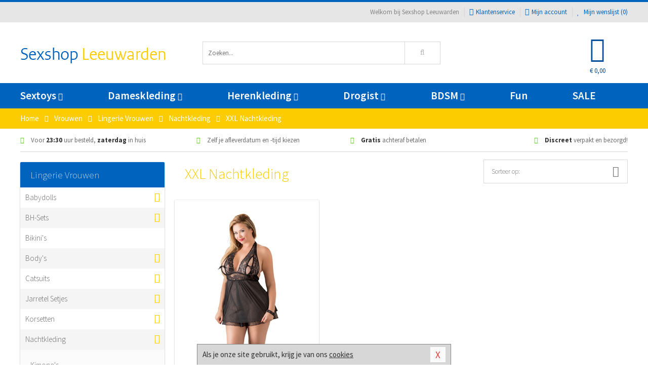

--- FILE ---
content_type: text/html; charset=UTF-8
request_url: https://www.sexshop-leeuwarden.nl/nachtkleding/xxl-nachtkleding
body_size: 8195
content:
<!DOCTYPE html>
<html lang="nl">
<head>
<title>XXL Nachtkleding - Sexshop Leeuwarden</title>
<meta name="viewport" content="width=device-width, initial-scale=1.0, user-scalable=no">
<meta http-equiv="X-UA-Compatible" content="IE=edge">
<meta content="IE=edge" http-equiv="X-UA-Compatible">
<meta charset="utf-8">
<meta name="format-detection" content="telephone=no">



<meta name="robots" content="index, follow">






<meta name="keywords" content="">



<meta name="description" content="">









<link nonce="62a2e6968018f914a04037c4cf591a0bbf675343971290783ab23139b7d774ee" href="https://cdn.edc.nl/customs/css/styles_538.css" rel="stylesheet">






<meta name="author" content="Sexshop Leeuwarden">



<link nonce="62a2e6968018f914a04037c4cf591a0bbf675343971290783ab23139b7d774ee" rel="canonical" href="https://www.sexshop-leeuwarden.nl/nachtkleding/xxl-nachtkleding">






<!-- Global site tag (gtag.js) - Google Analytics -->
<script  nonce="62a2e6968018f914a04037c4cf591a0bbf675343971290783ab23139b7d774ee" async src="https://www.googletagmanager.com/gtag/js?id=UA-42759616-43"></script>
<script  nonce="62a2e6968018f914a04037c4cf591a0bbf675343971290783ab23139b7d774ee">
    window.dataLayer = window.dataLayer || [];
    function gtag(){dataLayer.push(arguments);}
    gtag('js', new Date());

        gtag('config', 'UA-42759616-43');
</script>


<!-- HTML5 Shim and Respond.js IE8 support of HTML5 elements and media queries -->
<!-- WARNING: Respond.js doesn't work if you view the page via file:// -->
<!--[if lt IE 9]>
  <script  nonce="62a2e6968018f914a04037c4cf591a0bbf675343971290783ab23139b7d774ee" src="https://oss.maxcdn.com/libs/html5shiv/3.7.0/html5shiv.js"></script>
  <script  nonce="62a2e6968018f914a04037c4cf591a0bbf675343971290783ab23139b7d774ee" src="https://oss.maxcdn.com/libs/respond.js/1.3.0/respond.min.js"></script>
<![endif]-->


<style nonce="62a2e6968018f914a04037c4cf591a0bbf675343971290783ab23139b7d774ee">
#new_alert_overlay{
    position:fixed;
    top:0;
    right:0;
    bottom:0;
    left:0;
    content:'';
    z-index:9999;
    background-color:rgba(255,255,255,0.8);
}
.new-alert{
    position:absolute;
    top:50%;
    left:50%;
    z-index:10000;
    padding:15px;
    background-color:white;
    border:1px solid #333;
    transform:translate(-50%,-50%);
    text-align:center;
}

.new-alert button{
    margin-top:10px;
    padding:3px 13px;
    background:none;
    border:none;
    border:1px solid #B9B9B9;
    text-transform:uppercase;
}
</style>
</head>
<body>



<div class="body-blur"></div>






<div id="overall_popup_window"></div>
<div id="modal_wrapper"></div>



<div class="site-header-topbar">
<div class="container">







<div class="links-menu">
<ul>



<li class="welcome">Welkom bij Sexshop Leeuwarden</li>



<li><a href="https://www.sexshop-leeuwarden.nl/klantenservice" title="Klantenservice" target="_self"><i class="fa fa-comments"></i>Klantenservice</a></li>



<li><a href="https://www.sexshop-leeuwarden.nl/account" title="Mijn account"><i class="fa fa-user"></i>Mijn account</a></li>



<li class="wishlistIndicator">
<a href="https://www.sexshop-leeuwarden.nl/wenslijst" title="Mijn wenslijst">



<i id="wishlist_header_icon" class="fa fa-heart"></i>



Mijn wenslijst


(<span id="wishlist_header_count">0</span>)
</a>
</li>
</ul>
</div>






<div class="mobiele-header">


<div class="button menu">
<button id="mobile_navigation_button" type="button"><i class="fa fa-bars"></i></button>
</div>


<div class="button zoeken"><button id="mobile_search_button" type="button"><i class="fa fa-search"></i></button></div>


<div class="button wenslijst wishlistIndicator">
<a href="https://www.sexshop-leeuwarden.nl/wenslijst" id="mobile_wishlist_button"><i class="fa fa-heart"></i></a>
</div>


<div id="header_winkelwagen_mob" class="button winkelmandje">
<a href="https://www.sexshop-leeuwarden.nl/afrekenenwinkelwagen" id="mobile_shoppingcart_button"><i class="fa fa-shopping-basket"></i></a>
<span class="ww-aantal">0</span>
</div>


<div class="logo">
<a href="https://www.sexshop-leeuwarden.nl/">
<img alt="Sexshop Leeuwarden" class="img-responsive" src="https://cdn.edc.nl/customs/logos/mobiel/538.png" width="290" height="120">
</a>
</div>
</div>
</div>
</div>






<header id="website_header" class="site-header" onmouseleave="winkelwagenclose()">
<div class="container">



<div class="site-header-logo hidden-xs">
<a class="p-r-10" href="https://www.sexshop-leeuwarden.nl/">
<img alt="Sexshop Leeuwarden" class="img-responsive" src="https://cdn.edc.nl/customs/logos/shop/538.png" width="290" height="120">
</a>
</div>



<div class="site-header-zoeken">
<form id="top_search" class="header-zoeken-formulier" method="get" action="https://www.sexshop-leeuwarden.nl/zoeken.html" accept-charset="utf-8">
<input class="header-zoeken-formulier-veld" type="search" name="zoek" placeholder="Zoeken..." onblur="setTimeout(tzs3,500);" onkeyup="tzs(this.value)" onkeydown="tzs4()" autocomplete="off">
<button class="header-zoeken-formulier-knop" type="submit" value="Zoeken"><i class="fa fa-search"></i></button>
<div id="zoeksuggesties" class="hidden-xs"></div>
</form>
</div>



<div id="top_cart" class="site-header-winkelmandje hidden-xs">
<a id="shopping_cart_icon" class="winkelmandje" href="https://www.sexshop-leeuwarden.nl/afrekenenwinkelwagen" onmouseenter="winkelwagenopen()">



<div class="winkelmandje-icoon"><i class="fa fa-shopping-basket"></i></div>






<div id="shopping_cart_total" class="winkelmandje-prijs">&euro; 0,00</div>
</a></div>




<div id="top_microcart" class="hidden-xs">
<div class="wrapper">
<h2>
Winkelwagen <button type="button" class="" onclick="winkelwagenclose()"><i class="fa fa-times"></i></button>
</h2>
<div class="lege-winkelwagen">
<p>Je winkelwagen bevat nog geen producten.</p>
</div>
</div></div>
</div>
</header>



<nav id="site_navigation">
<div class="container">
<ul class="p-0">
<li class="menu-item mobile title">Winkelen <span class="close-navigation c-pointer">X</span></li>






<li class="menu-item ">
<a href="https://www.sexshop-leeuwarden.nl/sextoys">
Sextoys<i class="fa fa-caret-down"></i>
</a>


<ul class="sub-nav" style="height:290px;">
<li>
<ul>
<li class="title">
<a href="https://www.sexshop-leeuwarden.nl/sextoys/vibrators" title="Vibrators" target="_self">
Vibrators</a>
</li>
<li><a href="https://www.sexshop-leeuwarden.nl/realistische-vibrator" title="Realistische Vibrators" target="_self">Realistische Vibrators</a></li>
<li><a href="https://www.sexshop-leeuwarden.nl/koppel-vibrator" title="Koppel Vibrators" target="_self">Koppel Vibrators</a></li>
<li><a href="https://www.sexshop-leeuwarden.nl/tarzan-vibrator" title="Tarzan Vibrators" target="_self">Tarzan Vibrators</a></li>
<li><a href="https://www.sexshop-leeuwarden.nl/mini-vibrator" title="Mini Vibrators" target="_self">Mini Vibrators</a></li>
<li><a href="https://www.sexshop-leeuwarden.nl/wand-vibrator" title="Wand Vibrators" target="_self">Wand Vibrators</a></li>
<li><a href="https://www.sexshop-leeuwarden.nl/opleg-vibrator" title="Opleg Vibrators" target="_self">Opleg Vibrators</a></li>
</ul>
<ul>
<li class="title">
<a href="https://www.sexshop-leeuwarden.nl/sextoys/dildos" title="Dildo's" target="_self">
Dildo's</a>
</li>
<li><a href="https://www.sexshop-leeuwarden.nl/realistische-dildo" title="Realistische Dildo's" target="_self">Realistische Dildo's</a></li>
<li><a href="https://www.sexshop-leeuwarden.nl/anaal-dildo" title="Anaal Dildo's" target="_self">Anaal Dildo's</a></li>
<li><a href="https://www.sexshop-leeuwarden.nl/strapon-dildo" title="Voorbind Dildo's" target="_self">Voorbind Dildo's</a></li>
<li><a href="https://www.sexshop-leeuwarden.nl/dubbele-dildo" title="Dubbele Dildo's" target="_self">Dubbele Dildo's</a></li>
<li><a href="https://www.sexshop-leeuwarden.nl/xxl-dildo" title="XXL Dildo's" target="_self">XXL Dildo's</a></li>
<li><a href="https://www.sexshop-leeuwarden.nl/metalen-dildo" title="Metalen Dildo's" target="_self">Metalen Dildo's</a></li>
</ul>
<ul>
<li class="title">
<a href="https://www.sexshop-leeuwarden.nl/sextoys/masturbators" title="Masturbators   " target="_self">
Masturbators   </a>
</li>
<li><a href="https://www.sexshop-leeuwarden.nl/opblaaspop" title="Opblaaspoppen" target="_self">Opblaaspoppen</a></li>
<li><a href="https://www.sexshop-leeuwarden.nl/kont-masturbator" title="Kunst Kont" target="_self">Kunst Kont</a></li>
<li><a href="https://www.sexshop-leeuwarden.nl/vibrerende-masturbator" title="Vibrerende Masturbators" target="_self">Vibrerende Masturbators</a></li>
<li><a href="https://www.sexshop-leeuwarden.nl/mond-masturbator" title="Kunst Mond" target="_self">Kunst Mond</a></li>
<li><a href="https://www.sexshop-leeuwarden.nl/kunstvagina" title="Kunst Vagina" target="_self">Kunst Vagina</a></li>
<li><a href="https://www.sexshop-leeuwarden.nl/fleshlight-masturbator" title="Fleshlight Masturbators" target="_self">Fleshlight Masturbators</a></li>
</ul>
<ul>
<li class="title">
<a href="https://www.sexshop-leeuwarden.nl/sextoys/anaal-speeltjes" title="Anaal Speeltjes " target="_self">
Anaal Speeltjes </a>
</li>
<li><a href="https://www.sexshop-leeuwarden.nl/xxl-buttplug" title="Buttplugs XXL" target="_self">Buttplugs XXL</a></li>
<li><a href="https://www.sexshop-leeuwarden.nl/buttplug-set" title="Buttplug Sets" target="_self">Buttplug Sets</a></li>
<li><a href="https://www.sexshop-leeuwarden.nl/standaard-buttplug" title="Buttplugs Standaard" target="_self">Buttplugs Standaard</a></li>
<li><a href="https://www.sexshop-leeuwarden.nl/anaal-kralen/klassieke-beads" title="Anaal Beads" target="_self">Anaal Beads</a></li>
<li><a href="https://www.sexshop-leeuwarden.nl/buttplug-met-vibraties" title="Buttplugs Vibrerend" target="_self">Buttplugs Vibrerend</a></li>
<li><a href="https://www.sexshop-leeuwarden.nl/anaal-kralen/anaalkettingen" title="Anaal Kettingen" target="_self">Anaal Kettingen</a></li>
</ul>
<ul>
<li class="title">Meer Seksspeeltjes</li>
<li><a href="https://www.sexshop-leeuwarden.nl/vibrerend-ei" title="Vibratie Eitjes" target="_self">Vibratie Eitjes</a></li>
<li><a href="https://www.sexshop-leeuwarden.nl/penis-sleeve" title="Penis Sleeves" target="_self">Penis Sleeves</a></li>
<li><a href="https://www.sexshop-leeuwarden.nl/penisring-set" title="Penisringen" target="_self">Penisringen</a></li>
<li><a href="https://www.sexshop-leeuwarden.nl/erotische-cadeaus" title="Erotische Cadeaus" target="_self">Erotische Cadeaus</a></li>
<li><a href="https://www.sexshop-leeuwarden.nl/neukmachine" title="Seksmachines" target="_self">Seksmachines</a></li>
<li><a href="https://www.sexshop-leeuwarden.nl/spannende-fun-artikelen" title="Fun Artikelen" target="_self">Fun Artikelen</a></li>
</ul>
</li>
</ul>
</li>
<li class="menu-item ">
<a href="https://www.sexshop-leeuwarden.nl/vrouwen">
Dameskleding<i class="fa fa-caret-down"></i>
</a>


<ul class="sub-nav" style="height:290px;">
<li>
<ul>
<li class="title">
<a href="https://www.sexshop-leeuwarden.nl/vrouwen/lingerie-vrouwen" title="Lingerie " target="_self">
Lingerie </a>
</li>
<li><a href="https://www.sexshop-leeuwarden.nl/erotische-bh-setjes" title="BH-Sets" target="_self">BH-Sets</a></li>
<li><a href="https://www.sexshop-leeuwarden.nl/kostuums-rollenspel" title="Rollenspel" target="_self">Rollenspel</a></li>
<li><a href="https://www.sexshop-leeuwarden.nl/sexy-catsuit" title="Catsuits" target="_self">Catsuits</a></li>
<li><a href="https://www.sexshop-leeuwarden.nl/sexy-dames-string" title="Strings" target="_self">Strings</a></li>
<li><a href="https://www.sexshop-leeuwarden.nl/bustier-korset" title="Korsetten" target="_self">Korsetten</a></li>
<li><a href="https://www.sexshop-leeuwarden.nl/nachtkleding" title="Nachtkleding" target="_self">Nachtkleding</a></li>
</ul>
<ul>
<li class="title">
<a href="https://www.sexshop-leeuwarden.nl/vrouwen/kleding-vrouwen" title="Kleding" target="_self">
Kleding</a>
</li>
<li><a href="https://www.sexshop-leeuwarden.nl/sexy-dames-kostuums" title="Kostuums" target="_self">Kostuums</a></li>
<li><a href="https://www.sexshop-leeuwarden.nl/clubwear-kleding" title="Clubwear" target="_self">Clubwear</a></li>
<li><a href="https://www.sexshop-leeuwarden.nl/sexy-top-met-rok/rokjes" title="Rokjes" target="_self">Rokjes</a></li>
<li><a href="https://www.sexshop-leeuwarden.nl/erotische-jurkjes" title="Erotische Jurkjes" target="_self">Erotische Jurkjes</a></li>
<li><a href="https://www.sexshop-leeuwarden.nl/sexy-top-met-rok/tops" title="Topjes" target="_self">Topjes</a></li>
<li><a href="https://www.sexshop-leeuwarden.nl/sexy-jurkje" title="Jurkjes" target="_self">Jurkjes</a></li>
</ul>
<ul>
<li class="title">
<a href="https://www.sexshop-leeuwarden.nl/vrouwen/fetish-voor-haar" title="Fetish Collectie " target="_self">
Fetish Collectie </a>
</li>
<li><a href="https://www.sexshop-leeuwarden.nl/wetlook-kleding-voor-haar" title="Wetlook Collectie" target="_self">Wetlook Collectie</a></li>
<li><a href="https://www.sexshop-leeuwarden.nl/latex-damescollectie/latex-kousen" title="Latex Kousen" target="_self">Latex Kousen</a></li>
<li><a href="https://www.sexshop-leeuwarden.nl/leren-kleding-voor-haar" title="Leer Collectie" target="_self">Leer Collectie</a></li>
<li><a href="https://www.sexshop-leeuwarden.nl/lak-damescollectie" title="Lak Collectie " target="_self">Lak Collectie </a></li>
<li><a href="https://www.sexshop-leeuwarden.nl/wetlook-kleding-voor-haar/sale" title="Sale Wetlook" target="_self">Sale Wetlook</a></li>
<li><a href="https://www.sexshop-leeuwarden.nl/latex-damescollectie" title="Latex Collectie" target="_self">Latex Collectie</a></li>
</ul>
<ul>
<li class="title">
<a href="https://www.sexshop-leeuwarden.nl/vrouwen/beenmode" title="Beenmode" target="_self">
Beenmode</a>
</li>
<li><a href="https://www.sexshop-leeuwarden.nl/dames-legging" title="Leggings" target="_self">Leggings</a></li>
<li><a href="https://www.sexshop-leeuwarden.nl/sexy-panty/pantys-open-kruisje" title="Erotische Panty's" target="_self">Erotische Panty's</a></li>
<li><a href="https://www.sexshop-leeuwarden.nl/sexy-panty" title="Panty Collectie " target="_self">Panty Collectie </a></li>
<li><a href="https://www.sexshop-leeuwarden.nl/dames-kousen/fun-kousen" title="Fun Kousen" target="_self">Fun Kousen</a></li>
<li><a href="https://www.sexshop-leeuwarden.nl/dames-kousen" title="Kousen Collectie" target="_self">Kousen Collectie</a></li>
</ul>
<ul>
<li class="title">
<a href="https://www.sexshop-leeuwarden.nl/vrouwen/accessoires" title="Accessoires" target="_self">
Accessoires</a>
</li>
<li><a href="https://www.sexshop-leeuwarden.nl/valse-wimpers" title="Wimpers" target="_self">Wimpers</a></li>
<li><a href="https://www.sexshop-leeuwarden.nl/sexy-masker" title="Maskers" target="_self">Maskers</a></li>
<li><a href="https://www.sexshop-leeuwarden.nl/pruiken" title="Pruiken" target="_self">Pruiken</a></li>
<li><a href="https://www.sexshop-leeuwarden.nl/sexy-halsband-vrouwen" title="Halsbanden" target="_self">Halsbanden</a></li>
<li><a href="https://www.sexshop-leeuwarden.nl/erotische-sieraden" title="Sieraden" target="_self">Sieraden</a></li>
<li><a href="https://www.sexshop-leeuwarden.nl/sexy-handschoenen" title="Handschoenen" target="_self">Handschoenen</a></li>
</ul>
</li>
</ul>
</li>
<li class="menu-item ">
<a href="https://www.sexshop-leeuwarden.nl/mannen">
Herenkleding<i class="fa fa-caret-down"></i>
</a>


<ul class="sub-nav" style="height:290px;">
<li>
<ul>
<li class="title">
<a href="https://www.sexshop-leeuwarden.nl/mannen/lingerie-mannen" title="Heren Collectie" target="_self">
Heren Collectie</a>
</li>
<li><a href="https://www.sexshop-leeuwarden.nl/heren-lingerie-body" title="Body's" target="_self">Body's</a></li>
<li><a href="https://www.sexshop-leeuwarden.nl/sexy-heren-slip" title="Slips" target="_self">Slips</a></li>
<li><a href="https://www.sexshop-leeuwarden.nl/jockstraps" title="Jockstraps" target="_self">Jockstraps</a></li>
<li><a href="https://www.sexshop-leeuwarden.nl/heren-kostuums-rollenspel" title="Kostuums" target="_self">Kostuums</a></li>
<li><a href="https://www.sexshop-leeuwarden.nl/sexy-heren-shirt" title="Shirts" target="_self">Shirts</a></li>
</ul>
<ul>
<li class="title">
<a href="https://www.sexshop-leeuwarden.nl/sexy-heren-boxershorts" title="Shorts " target="_self">
Shorts </a>
</li>
<li><a href="https://www.sexshop-leeuwarden.nl/sexy-heren-boxershorts/lang-short" title="Lange Shorts" target="_self">Lange Shorts</a></li>
<li><a href="https://www.sexshop-leeuwarden.nl/sexy-heren-boxershorts" title="Sale Shorts" target="_self">Sale Shorts</a></li>
<li><a href="https://www.sexshop-leeuwarden.nl/sexy-heren-boxershorts/transparante-shorts" title="Transparante Shorts" target="_self">Transparante Shorts</a></li>
<li><a href="https://www.sexshop-leeuwarden.nl/sexy-heren-boxershorts/klassieke-shorts" title="Klassieke Shorts" target="_self">Klassieke Shorts</a></li>
</ul>
<ul>
<li class="title">
<a href="https://www.sexshop-leeuwarden.nl/sexy-heren-string" title="Strings" target="_self">
Strings</a>
</li>
<li><a href="https://www.sexshop-leeuwarden.nl/sexy-heren-string/transparante-strings" title="Transparante Strings" target="_self">Transparante Strings</a></li>
<li><a href="https://www.sexshop-leeuwarden.nl/sexy-heren-string/fun-strings" title="Fun Strings" target="_self">Fun Strings</a></li>
<li><a href="https://www.sexshop-leeuwarden.nl/sexy-heren-string/klassieke-heren-string" title="Klassieke Strings" target="_self">Klassieke Strings</a></li>
<li><a href="https://www.sexshop-leeuwarden.nl/sexy-heren-string/sale" title="Sale Strings" target="_self">Sale Strings</a></li>
<li><a href="https://www.sexshop-leeuwarden.nl/sexy-heren-string/erotische-strings" title="Erotische Strings" target="_self">Erotische Strings</a></li>
</ul>
<ul>
<li class="title">
<a href="https://www.sexshop-leeuwarden.nl/mannen/fetish-voor-hem" title="Fetish Collectie" target="_self">
Fetish Collectie</a>
</li>
<li><a href="https://www.sexshop-leeuwarden.nl/latex-herenkleding" title="Latex Collectie" target="_self">Latex Collectie</a></li>
<li><a href="https://www.sexshop-leeuwarden.nl/leren-kleding-mannen" title="Leer Collectie" target="_self">Leer Collectie</a></li>
<li><a href="https://www.sexshop-leeuwarden.nl/dildo-slip/dildo-slip-mannen" title="Dildo Slips" target="_self">Dildo Slips</a></li>
<li><a href="https://www.sexshop-leeuwarden.nl/wetlook-kleding-heren" title="Wetlook Collectie " target="_self">Wetlook Collectie </a></li>
<li><a href="https://www.sexshop-leeuwarden.nl/lak-herenkleding" title="Lak Collectie " target="_self">Lak Collectie </a></li>
</ul>
<ul>
<li class="title">
<a href="https://www.sexshop-leeuwarden.nl/merken" title="Populaire Merken" target="_self">
Populaire Merken</a>
</li>
<li><a href="https://www.sexshop-leeuwarden.nl/merken/goodfellas" title="Goodfellas" target="_self">Goodfellas</a></li>
<li><a href="https://www.sexshop-leeuwarden.nl/merken/apollo" title="Apollo" target="_self">Apollo</a></li>
<li><a href="https://www.sexshop-leeuwarden.nl/merken/male-power-lingerie" title="Male Power" target="_self">Male Power</a></li>
<li><a href="https://www.sexshop-leeuwarden.nl/merken/blue-line" title="Blue Line" target="_self">Blue Line</a></li>
<li><a href="https://www.sexshop-leeuwarden.nl/merken/envy-menswear" title="Envy" target="_self">Envy</a></li>
</ul>
</li>
</ul>
</li>
<li class="menu-item ">
<a href="https://www.sexshop-leeuwarden.nl/drogist">
Drogist<i class="fa fa-caret-down"></i>
</a>


<ul class="sub-nav" style="height:290px;">
<li>
<ul>
<li class="title">
<a href="https://www.sexshop-leeuwarden.nl/drogist/vrouwen" title="Vrouwen" target="_self">
Vrouwen</a>
</li>
<li><a href="https://www.sexshop-leeuwarden.nl/libido-verhogen-vrouw" title="Libido Verhogers" target="_self">Libido Verhogers</a></li>
<li><a href="https://www.sexshop-leeuwarden.nl/borstpomp" title="Borstpompen" target="_self">Borstpompen</a></li>
<li><a href="https://www.sexshop-leeuwarden.nl/erotische-dames-parfums" title="Parfums &amp; Feromonen" target="_self">Parfums &amp; Feromonen</a></li>
<li><a href="https://www.sexshop-leeuwarden.nl/vagina-creme" title="Crèmes " target="_self">Crèmes </a></li>
<li><a href="https://www.sexshop-leeuwarden.nl/persoonlijke-verzorging-dames" title="Persoonlijke Verzorging" target="_self">Persoonlijke Verzorging</a></li>
<li><a href="https://www.sexshop-leeuwarden.nl/intieme-douche-vrouwen" title="Intieme Douches" target="_self">Intieme Douches</a></li>
</ul>
<ul>
<li class="title">
<a href="https://www.sexshop-leeuwarden.nl/drogist/mannen" title="Mannen" target="_self">
Mannen</a>
</li>
<li><a href="https://www.sexshop-leeuwarden.nl/klaarkomen-uitstellen" title="Uitstellen Klaarkomen" target="_self">Uitstellen Klaarkomen</a></li>
<li><a href="https://www.sexshop-leeuwarden.nl/intieme-douche" title="Intieme Verzorging" target="_self">Intieme Verzorging</a></li>
<li><a href="https://www.sexshop-leeuwarden.nl/verbeteren-sperma" title="Verbeteren Sperma" target="_self">Verbeteren Sperma</a></li>
<li><a href="https://www.sexshop-leeuwarden.nl/libido-verhogen-man" title="Libido Verhogers" target="_self">Libido Verhogers</a></li>
<li><a href="https://www.sexshop-leeuwarden.nl/persoonlijke-verzorging-heren" title="Scheerproducten" target="_self">Scheerproducten</a></li>
<li><a href="https://www.sexshop-leeuwarden.nl/erectiemiddelen" title="Erectiepillen" target="_self">Erectiepillen</a></li>
</ul>
<ul>
<li class="title">
<a href="https://www.sexshop-leeuwarden.nl/drogist/glijmiddelen" title="Glijmiddelen" target="_self">
Glijmiddelen</a>
</li>
<li><a href="https://www.sexshop-leeuwarden.nl/smaakjes-glijmiddel" title="Glijmiddel Smaakje" target="_self">Glijmiddel Smaakje</a></li>
<li><a href="https://www.sexshop-leeuwarden.nl/fisting-gel" title="Fisting Gel" target="_self">Fisting Gel</a></li>
<li><a href="https://www.sexshop-leeuwarden.nl/stimulerend-glijmiddel" title="Glijmiddel Stimulerend" target="_self">Glijmiddel Stimulerend</a></li>
<li><a href="https://www.sexshop-leeuwarden.nl/anaal-glijmiddel" title="Glijmiddel Anaal " target="_self">Glijmiddel Anaal </a></li>
<li><a href="https://www.sexshop-leeuwarden.nl/glijmiddel-waterbasis" title="Glijmiddel Waterbasis" target="_self">Glijmiddel Waterbasis</a></li>
<li><a href="https://www.sexshop-leeuwarden.nl/siliconen-glijmiddel" title="Glijmiddel Siliconen" target="_self">Glijmiddel Siliconen</a></li>
</ul>
<ul>
<li class="title">
<a href="https://www.sexshop-leeuwarden.nl/drogist/massage" title="Massage" target="_self">
Massage</a>
</li>
<li><a href="https://www.sexshop-leeuwarden.nl/massage-olie" title="Massage Oliën " target="_self">Massage Oliën </a></li>
<li><a href="https://www.sexshop-leeuwarden.nl/massage-apparaat" title="Massage Apparaten" target="_self">Massage Apparaten</a></li>
<li><a href="https://www.sexshop-leeuwarden.nl/massage-cadeau" title="Massage Cadeaus" target="_self">Massage Cadeaus</a></li>
<li><a href="https://www.sexshop-leeuwarden.nl/bodypaint" title="Bodypaint" target="_self">Bodypaint</a></li>
<li><a href="https://www.sexshop-leeuwarden.nl/massage-kaars" title="Massage Kaarsen" target="_self">Massage Kaarsen</a></li>
<li><a href="https://www.sexshop-leeuwarden.nl/lichaamspoeder" title="Lichaamspoeder" target="_self">Lichaamspoeder</a></li>
</ul>
<ul>
<li class="title">
<a href="https://www.sexshop-leeuwarden.nl/drogist/condooms" title="Condooms" target="_self">
Condooms</a>
</li>
<li><a href="https://www.sexshop-leeuwarden.nl/standaard-condooms" title="Standaard" target="_self">Standaard</a></li>
<li><a href="https://www.sexshop-leeuwarden.nl/latexvrije-condooms" title="Latexvrij" target="_self">Latexvrij</a></li>
<li><a href="https://www.sexshop-leeuwarden.nl/condoom-orgasme-uitstellen" title="Orgasme Uitstellen" target="_self">Orgasme Uitstellen</a></li>
<li><a href="https://www.sexshop-leeuwarden.nl/bulkverpakking-condooms" title="Bulkverpakking" target="_self">Bulkverpakking</a></li>
<li><a href="https://www.sexshop-leeuwarden.nl/smaak-condooms" title="Smaakje" target="_self">Smaakje</a></li>
<li><a href="https://www.sexshop-leeuwarden.nl/stimulerende-condooms" title="Extra Stimulerend" target="_self">Extra Stimulerend</a></li>
</ul>
</li>
</ul>
</li>
<li class="menu-item ">
<a href="https://www.sexshop-leeuwarden.nl/bdsm">
BDSM<i class="fa fa-caret-down"></i>
</a>


<ul class="sub-nav" style="height:290px;">
<li>
<ul>
<li class="title">
<a href="https://www.sexshop-leeuwarden.nl/bdsm/boeien" title="Boeien" target="_self">
Boeien</a>
</li>
<li><a href="https://www.sexshop-leeuwarden.nl/stalen-boeien-bdsm" title="Stalen Boeien" target="_self">Stalen Boeien</a></li>
<li><a href="https://www.sexshop-leeuwarden.nl/leren-boeien-bdsm" title="Leder Boeien" target="_self">Leder Boeien</a></li>
<li><a href="https://www.sexshop-leeuwarden.nl/pluche-boeien-bdsm" title="Pluche Boeien" target="_self">Pluche Boeien</a></li>
<li><a href="https://www.sexshop-leeuwarden.nl/enkelboeien-bdsm" title="Enkelboeien" target="_self">Enkelboeien</a></li>
<li><a href="https://www.sexshop-leeuwarden.nl/satijnen-boeien-bdsm" title="Satijnen Boeien" target="_self">Satijnen Boeien</a></li>
<li><a href="https://www.sexshop-leeuwarden.nl/boeien-hogtie" title="Hogtie Boeien" target="_self">Hogtie Boeien</a></li>
</ul>
<ul>
<li class="title">
<a href="https://www.sexshop-leeuwarden.nl/bdsm/sm-speeltjes" title="SM Speeltjes" target="_self">
SM Speeltjes</a>
</li>
<li><a href="https://www.sexshop-leeuwarden.nl/sm-zweep" title="Zwepen" target="_self">Zwepen</a></li>
<li><a href="https://www.sexshop-leeuwarden.nl/sm-paddle" title="Paddles" target="_self">Paddles</a></li>
<li><a href="https://www.sexshop-leeuwarden.nl/pinwheel-bdsm" title="Pinwheels" target="_self">Pinwheels</a></li>
<li><a href="https://www.sexshop-leeuwarden.nl/dilator" title="Dilators" target="_self">Dilators</a></li>
<li><a href="https://www.sexshop-leeuwarden.nl/tepelklemmen" title="Tepelklemmen" target="_self">Tepelklemmen</a></li>
<li><a href="https://www.sexshop-leeuwarden.nl/electro-sex" title="Electro Sex" target="_self">Electro Sex</a></li>
</ul>
<ul>
<li class="title">
<a href="https://www.sexshop-leeuwarden.nl/bdsm/bondage" title="Bondage Toys" target="_self">
Bondage Toys</a>
</li>
<li><a href="https://www.sexshop-leeuwarden.nl/maskers-bdsm" title="Maskers" target="_self">Maskers</a></li>
<li><a href="https://www.sexshop-leeuwarden.nl/halsband-bdsm" title="Halsbanden" target="_self">Halsbanden</a></li>
<li><a href="https://www.sexshop-leeuwarden.nl/bondage-set-bdsm" title="Pakketten" target="_self">Pakketten</a></li>
<li><a href="https://www.sexshop-leeuwarden.nl/bondage-harnas-bdsm" title="Harnassen" target="_self">Harnassen</a></li>
<li><a href="https://www.sexshop-leeuwarden.nl/spreidstang-bdsm" title="Spreidstangen" target="_self">Spreidstangen</a></li>
<li><a href="https://www.sexshop-leeuwarden.nl/knevel-bdsm" title="Knevels" target="_self">Knevels</a></li>
</ul>
<ul>
<li class="title">
<a href="https://www.sexshop-leeuwarden.nl/bdsm/chastity" title="Chastity" target="_self">
Chastity</a>
</li>
<li><a href="https://www.sexshop-leeuwarden.nl/kuisheidsgordel" title="Kuisheidsgordels" target="_self">Kuisheidsgordels</a></li>
<li><a href="https://www.sexshop-leeuwarden.nl/bal-klemmen-bdsm/ball-spreaders" title="Ball Spreaders" target="_self">Ball Spreaders</a></li>
<li><a href="https://www.sexshop-leeuwarden.nl/peniskooi-bdsm" title="Peniskooien" target="_self">Peniskooien</a></li>
<li><a href="https://www.sexshop-leeuwarden.nl/bal-klemmen-bdsm/ball-stretchers" title="Ball Stretchers" target="_self">Ball Stretchers</a></li>
<li><a href="https://www.sexshop-leeuwarden.nl/peniskooi-bdsm/cbx-peniskooi" title="CB-X Kooien" target="_self">CB-X Kooien</a></li>
<li><a href="https://www.sexshop-leeuwarden.nl/bal-klemmen-bdsm/ball-crushers" title="Ball Crushers" target="_self">Ball Crushers</a></li>
</ul>
<ul>
<li class="title">Specials  </li>
<li><a href="https://www.sexshop-leeuwarden.nl/sm-kaars-bdsm" title="SM Kaarsen" target="_self">SM Kaarsen</a></li>
<li><a href="https://www.sexshop-leeuwarden.nl/bondage-touwen-bdsm" title="Bondage Touwen" target="_self">Bondage Touwen</a></li>
<li><a href="https://www.sexshop-leeuwarden.nl/speculum" title="Speculums" target="_self">Speculums</a></li>
<li><a href="https://www.sexshop-leeuwarden.nl/kietelveer-bdsm" title="Kietelveren" target="_self">Kietelveren</a></li>
<li><a href="https://www.sexshop-leeuwarden.nl/tepelzuigers" title="Tepelzuigers" target="_self">Tepelzuigers</a></li>
<li><a href="https://www.sexshop-leeuwarden.nl/penis-plug-bdsm" title="Penis Plugs" target="_self">Penis Plugs</a></li>
</ul>
</li>
</ul>
</li>
<li class="menu-item hide">
<a href="https://www.sexshop-leeuwarden.nl/fun">
Fun</a>


</li>
<li class="menu-item ">
<a href="https://www.sexshop-leeuwarden.nl/fun">
Fun</a>


</li>
<li class="menu-item sale hidden-xs">
<a href="https://www.sexshop-leeuwarden.nl/sale">
SALE</a>


</li>






<li class="menu-item mobile"><a href="https://www.sexshop-leeuwarden.nl/blog">Blog</a></li>
<li class="menu-item mobile title">Account</li>
<li class="menu-item mobile"><a href="https://www.sexshop-leeuwarden.nl/afrekenenwinkelwagen"><i class="fa fa-shopping-basket"></i> Winkelwagen</a></li>
<li class="menu-item mobile"><a href="https://www.sexshop-leeuwarden.nl/wenslijst"><i class="fa fa-heart"></i> Wenslijst</a></li>
<li class="menu-item mobile"><a href="https://www.sexshop-leeuwarden.nl/account"><i class="fa fa-user"></i> Mijn account</a></li>
<li class="menu-item visible-xs klantenservice">
<a href="https://www.sexshop-leeuwarden.nl/klantenservice">
<i class="fa fa-comments"></i>
<span class="hidden-xs">+31 598 690453<br></span>
<span class="subline">Klantenservice<span class="status">| Nu open</span></span>
</a>
</li>
</ul>
</div>
</nav>






<nav>
<div class="breadcrumb-container main">
<div class="container">
<div class="row">
<div class="col-xs-12 col-sm-12 col-md-12 col-lg-12">
<ul id="breadcrumb">
<li>
<a href="/">
<span>
<span>Terug naar</span>  Home</span>
</a>
</li>
<li>
<a href="/vrouwen">
<span>
<span>Terug naar</span>  Vrouwen</span>
</a>
</li>
<li>
<a href="/vrouwen/lingerie-vrouwen">
<span>
<span>Terug naar</span>  Lingerie Vrouwen</span>
</a>
</li>
<li>
<a href="/nachtkleding">
<span>
<span>Terug naar</span>  Nachtkleding</span>
</a>
</li>
</ul>

<div class="actieve-pagina">
<i class="visible-xs fa fa-caret-left"></i>
<span>
XXL Nachtkleding</span>
</div>
</div>
</div>
</div>
</div>

<script  nonce="62a2e6968018f914a04037c4cf591a0bbf675343971290783ab23139b7d774ee" type="application/ld+json">
{
  "@context": "http://schema.org",
  "@type": "BreadcrumbList",
  "itemListElement": [
  {
    "@type": "ListItem",
    "position": 1,
    "item": {
      "@id": "/",
      "name": "Home"
    }
  },
   {
    "@type": "ListItem",
    "position": 2,
    "item": {
      "@id": "/vrouwen",
      "name": "Vrouwen"
    }
  },
   {
    "@type": "ListItem",
    "position": 3,
    "item": {
      "@id": "/vrouwen/lingerie-vrouwen",
      "name": "Lingerie Vrouwen"
    }
  },
   {
    "@type": "ListItem",
    "position": 4,
    "item": {
      "@id": "/nachtkleding",
      "name": "Nachtkleding"
    }
  },
   {
    "@type": "ListItem",
    "position": 5,
    "item": {
      "@id": "/nachtkleding/xxl-nachtkleding",
      "name": "XXL Nachtkleding"
    }
  }
   ]
}
</script>


<div class="usp-wrapper">
<div class="container">
<div class="row">
<div class="hidden-xs col-sm-12 col-md-12 col-lg-12">

<ul class="usps">
<li><span class="fa fa-check c-c2a"></span> Voor <strong>23:30</strong> uur besteld, <strong>zaterdag</strong> in huis</li>
<li class=" hidden-sm hidden-md"><span class="fa fa-check c-c2a"></span> Zelf je afleverdatum en -tijd kiezen</li>
<li class="hidden-sm"><span class="fa fa-check c-c2a"></span> <strong>Gratis</strong> achteraf betalen</li>
<li><span class="fa fa-check c-c2a"></span> <strong>Discreet</strong> verpakt en bezorgd!</li>
</ul>
</div>
</div>
</div>
</div>
</nav>






<div id="categorieen">
<div class="container">
<div class="row">



<div class="col-xs-12 col-sm-4 col-md-3 col-lg-3   sidebar">
<nav>



<div class="card vol-xs m-b-0 visible-xs">
<div class="card-content">
<div class="list icon-right">
<div class="item bg-light f-600 oac-t">
Vrouwen<div class="item-right-icon">
<div class="ic">+</div>
<div class="io d-none-ni">-</div>
</div>
</div>
<div class="card m-b-0 d-none-ni">
<div class="card-content">
<div class="list striped">
<div class="item"><a href="/vrouwen/accessoires">Accessoires</a></div>
<div class="item"><a href="/vrouwen/beenmode">Beenmode</a></div>
<div class="item"><a href="/vrouwen/fetish-voor-haar">Fetish Voor Haar</a></div>
<div class="item"><a href="/vrouwen/kleding-vrouwen">Kleding Vrouwen</a></div>
<div class="item"><a href="/vrouwen/lingerie-vrouwen">Lingerie Vrouwen</a></div>
</div>
</div>
</div>
</div>
</div>
</div>



<div class="card vol-xs m-b-0 visible-xs">
<div class="card-content">
<div class="list icon-right">
<div class="item bg-lighter f-600 visible-xs oac-t" data-oac-target=".hoofdmenu">
Lingerie Vrouwen<div class="item-right-icon">
<div class="ic">+</div>
<div class="io d-none-ni">-</div>
</div>
</div>
</div>
</div>
</div>



<div class="card m-xs-t-0 m-xs-b-0 m-t-20 vol-xs hoofdmenu">
<div class="card-header hidden-xs">
<div class="card-title">Lingerie Vrouwen</div>
</div>
<div class="card-content">
<ul class="list icon-right striped collapse">
<li class="item">
<a href="/babydoll-setjes" class="actieve-categorie">
Babydolls</a>





<span class="item-right-icon oac-t">
<i class="ic fa fa-minus-square"></i>
<i class="io fa fa-plus-square"></i>

</span>


<div class="sub-items ">
<div class="item">
<a href="/babydoll-setjes/erotische-babydolls">
Erotische Babydolls</a>
</div>
<div class="item">
<a href="/babydoll-setjes/xxl-babydolls">
XXL Babydolls</a>
</div>

</div>
</li>
<li class="item">
<a href="/erotische-bh-setjes" class="actieve-categorie">
BH-Sets</a>





<span class="item-right-icon oac-t">
<i class="ic fa fa-minus-square"></i>
<i class="io fa fa-plus-square"></i>

</span>


<div class="sub-items ">
<div class="item">
<a href="/erotische-bh-setjes/kwart-cup">
Kwart Cup</a>
</div>
<div class="item">
<a href="/erotische-bh-setjes/erotisch-lingerie-setje">
Erotisch</a>
</div>
<div class="item">
<a href="/erotische-bh-setjes/xxl-bh">
XXL BH</a>
</div>
<div class="item">
<a href="/erotische-bh-setjes/striptease">
Striptease</a>
</div>

<div class="item sale">
<a href="/erotische-bh-setjes/sale">SALE </a>
</div>
</div>
</li>
<li class="item">
<a href="/sexy-bikini" class="actieve-categorie">
Bikini's</a>


</li>
<li class="item">
<a href="/lingerie-body" class="actieve-categorie">
Body's</a>





<span class="item-right-icon oac-t">
<i class="ic fa fa-minus-square"></i>
<i class="io fa fa-plus-square"></i>

</span>


<div class="sub-items ">
<div class="item">
<a href="/lingerie-body/erotische-collectie">
Erotische Collectie</a>
</div>
<div class="item">
<a href="/lingerie-body/fetish-body">
Fetish Body</a>
</div>
<div class="item">
<a href="/lingerie-body/">
Lingerie body's</a>
</div>
<div class="item">
<a href="/lingerie-body/">
Basic Collectie</a>
</div>

<div class="item sale">
<a href="/lingerie-body/sale">SALE </a>
</div>
</div>
</li>
<li class="item">
<a href="/sexy-catsuit" class="actieve-categorie">
Catsuits</a>





<span class="item-right-icon oac-t">
<i class="ic fa fa-minus-square"></i>
<i class="io fa fa-plus-square"></i>

</span>


<div class="sub-items ">
<div class="item">
<a href="/sexy-catsuit/erotische-collectie">
Erotische Catsuits</a>
</div>
<div class="item">
<a href="/sexy-catsuit/catsuits-lange-mouw">
Catsuits Lange Mouw</a>
</div>

<div class="item sale">
<a href="/sexy-catsuit/sale">SALE </a>
</div>
</div>
</li>
<li class="item">
<a href="/jarretel-setje" class="actieve-categorie">
Jarretel Setjes</a>





<span class="item-right-icon oac-t">
<i class="ic fa fa-minus-square"></i>
<i class="io fa fa-plus-square"></i>

</span>


<div class="sub-items ">
<div class="item">
<a href="/jarretel-setje/xxl-jarretels">
XXL Jarretels</a>
</div>
<div class="item">
<a href="/jarretel-setje/erotische-jarretels">
Erotische Jarretels</a>
</div>
<div class="item">
<a href="/jarretel-setje/jarretelgordels">
Jarretelgordels</a>
</div>
<div class="item">
<a href="/jarretel-setje/jarreteljurkjes">
Jarreteljurkjes</a>
</div>
<div class="item">
<a href="/jarretel-setje/jarretel-top">
Jarretel Tops</a>
</div>
<div class="item">
<a href="/jarretel-setje/">
Jarretel BH Sets</a>
</div>

<div class="item sale">
<a href="/jarretel-setje/sale">SALE </a>
</div>
</div>
</li>
<li class="item">
<a href="/bustier-korset" class="actieve-categorie">
Korsetten</a>





<span class="item-right-icon oac-t">
<i class="ic fa fa-minus-square"></i>
<i class="io fa fa-plus-square"></i>

</span>


<div class="sub-items ">
<div class="item">
<a href="/bustier-korset/open-cup-model">
Open Cup Model </a>
</div>
<div class="item">
<a href="/bustier-korset/korsetten-met-jarretels">
Korsetten Met Jarretels</a>
</div>
<div class="item">
<a href="/bustier-korset/xxl-bustiers">
XXL Bustiers </a>
</div>
<div class="item">
<a href="/bustier-korset/klassieke-korsetten">
Klassieke Korsetten</a>
</div>

</div>
</li>
<li class="item">
<a href="/nachtkleding" class="actieve-categorie">
Nachtkleding</a>





<span class="item-right-icon oac-t">
<i class="io fa fa-minus-square"></i>
<i class="ic fa fa-plus-square"></i>

</span>


<div class="sub-items open">
<div class="item">
<a href="/nachtkleding/kimonos">
Kimono's</a>
</div>
<div class="item">
<a href="/nachtkleding/neglige">
Negligé</a>
</div>
<div class="item">
<a href="/nachtkleding/sleepwear">
Sleepwear</a>
</div>
<div class="item">
<a href="/nachtkleding/xxl-nachtkleding">
XXL Nachtkleding</a>
</div>
<div class="item">
<a href="/nachtkleding/">
Lingerie Jurkjes</a>
</div>

</div>
</li>
<li class="item">
<a href="/kostuums-rollenspel" class="actieve-categorie">
Rollenspel</a>





<span class="item-right-icon oac-t">
<i class="ic fa fa-minus-square"></i>
<i class="io fa fa-plus-square"></i>

</span>


<div class="sub-items ">
<div class="item">
<a href="/kostuums-rollenspel/fetish-collectie">
Fetish Collectie</a>
</div>
<div class="item">
<a href="/kostuums-rollenspel/lingerie">
Lingerie</a>
</div>

</div>
</li>
<li class="item">
<a href="/sexy-shorts-dames" class="actieve-categorie">
Shorts</a>


</li>
<li class="item">
<a href="/sexy-dames-slip" class="actieve-categorie">
Slips</a>





<span class="item-right-icon oac-t">
<i class="ic fa fa-minus-square"></i>
<i class="io fa fa-plus-square"></i>

</span>


<div class="sub-items ">
<div class="item">
<a href="/sexy-dames-slip/erotische-slips">
Erotische Slips</a>
</div>

</div>
</li>
<li class="item">
<a href="/sexy-dames-string" class="actieve-categorie">
Strings</a>





<span class="item-right-icon oac-t">
<i class="ic fa fa-minus-square"></i>
<i class="io fa fa-plus-square"></i>

</span>


<div class="sub-items ">
<div class="item">
<a href="/sexy-dames-string/erotische-strings">
Erotische Strings</a>
</div>
<div class="item">
<a href="/sexy-dames-string/c-strings">
C-strings</a>
</div>

</div>
</li>
</ul>
</div>
</div>



<div class="visible-xs">
<div class="visible-xs">
<div class="filteren">
<div id="sort_trigger_xs" class="optie sort-trigger-xs oac-t" data-oac-target=".sorteren-xs">
Sorteer op:
<div class="io"><i class="fa fa-angle-down"></i></div>
<div class="ic d-none-ni"><i class="fa fa-angle-up"></i></div>
</div>
<div class="optie oac-t" data-oac-target="#product_filters">
Filter op:
<div class="io"><i class="fa fa-angle-down"></i></div>
<div class="ic d-none-ni"><i class="fa fa-angle-up"></i></div>
</div>
</div>


<div id="sort" class="sorteren-xs d-none-ni">
<div class="card vol-xs">
<div class="card-content">
<div class="list striped">
<div class="item c-pointer" onclick="cat_sort('sortering','0','815','.sort-trigger-xs')">Populariteit</div>
<div class="item c-pointer" onclick="cat_sort('sortering','1','815','.sort-trigger-xs')">Nieuw</div>
<div class="item c-pointer" onclick="cat_sort('sortering','2','815','.sort-trigger-xs')">Prijs laag naar hoog</div>
<div class="item c-pointer" onclick="cat_sort('sortering','3','815','.sort-trigger-xs')">Prijs hoog naar laag</div>
<div class="item c-pointer" onclick="cat_sort('sortering','4','815','.sort-trigger-xs')">Korting</div>
</div>
</div>
</div>
</div>
</div>


<div class="hidden-xs">
<div class="filteren">
<div id="sort_trigger" class="optie sort-trigger oac-t" data-oac-target=".sorteren">
Sorteer op:
<div class="icon"><i class="fa fa-angle-down"></i></div>
</div>
</div>


<div id="sort" class="sorteren d-none-ni">
<div class="card vol-xs">
<div class="card-content">
<div class="list striped">
<div class="item c-pointer" onclick="cat_sort('sortering','0','815','#sort_trigger')">Populariteit</div>
<div class="item c-pointer" onclick="cat_sort('sortering','1','815','#sort_trigger')">Nieuw</div>
<div class="item c-pointer" onclick="cat_sort('sortering','2','815','#sort_trigger')">Prijs laag naar hoog</div>
<div class="item c-pointer" onclick="cat_sort('sortering','3','815','#sort_trigger')">Prijs hoog naar laag</div>
<div class="item c-pointer" onclick="cat_sort('sortering','4','815','#sort_trigger')">Korting</div>
</div>
</div>
</div>
</div>
</div></div>



<div>
<div id="product_filters">






<div class="card lighter vol-xs filter prijs">
<div class="card-header oac-t">
<div class="card-title">
Prijs</div>
<div class="ic icon right">-</div><div class="io icon right">+</div>
</div>
<div class="card-content">
<div class="prijs-slider"><div id="slider-range"></div></div>
<div class="prijs-vakken">
<div class="prijs">
<label for="prijs_min">Min</label>
<input id="prijs_min" value="0" type="text" size="3">
</div>
<div class="prijs">
<label for="prijs_max"> Max</label>
<input id="prijs_max" value="26" type="text" size="3">
</div>
</div>
</div>
</div>












<div class="card lighter vol-xs closed filter materialen">
<div class="card-header oac-t">
<div class="card-title">Materiaal</div>
<div class="ic icon right">-</div><div class="io icon right">+</div>
</div>
<div class="card-content">
<div class="list m-0">
<div class="item">
<label class="checkbox d-block f-lh-35">
<input class="checkbox" type="checkbox" name="materiaal" value="64" onclick="gazk()"> Elastaan</label>
<div class="checkbox"></div>
</div>
<div class="item">
<label class="checkbox d-block f-lh-35">
<input class="checkbox" type="checkbox" name="materiaal" value="10" onclick="gazk()"> Polyamide</label>
<div class="checkbox"></div>
</div>
</div>
</div>
</div>
































































































<input id="zoekscat" type="hidden" value="xxl-nachtkleding">
</div></div>
</nav>
</div>



<div class="col-xs-12 col-sm-8 col-md-9 col-lg-9">
<div class="row">



<div id="zoek_anker" class="anker"></div>




<div class="col-xs-12 col-sm-8 col-md-8 col-lg-8">
<div class="card no-border m-b-0">
<div class="card-content">
<h1 class="f-overflow f-lh-45 m-b-0">XXL Nachtkleding</h1>
</div>
</div>
</div>



<div class="hidden-xs col-sm-4 col-md-4 col-lg-4">
<div class="visible-xs">
<div class="filteren">
<div id="sort_trigger_xs" class="optie sort-trigger-xs oac-t" data-oac-target=".sorteren-xs">
Sorteer op:
<div class="io"><i class="fa fa-angle-down"></i></div>
<div class="ic d-none-ni"><i class="fa fa-angle-up"></i></div>
</div>
<div class="optie oac-t" data-oac-target="#product_filters">
Filter op:
<div class="io"><i class="fa fa-angle-down"></i></div>
<div class="ic d-none-ni"><i class="fa fa-angle-up"></i></div>
</div>
</div>


<div id="sort" class="sorteren-xs d-none-ni">
<div class="card vol-xs">
<div class="card-content">
<div class="list striped">
<div class="item c-pointer" onclick="cat_sort('sortering','0','815','.sort-trigger-xs')">Populariteit</div>
<div class="item c-pointer" onclick="cat_sort('sortering','1','815','.sort-trigger-xs')">Nieuw</div>
<div class="item c-pointer" onclick="cat_sort('sortering','2','815','.sort-trigger-xs')">Prijs laag naar hoog</div>
<div class="item c-pointer" onclick="cat_sort('sortering','3','815','.sort-trigger-xs')">Prijs hoog naar laag</div>
<div class="item c-pointer" onclick="cat_sort('sortering','4','815','.sort-trigger-xs')">Korting</div>
</div>
</div>
</div>
</div>
</div>


<div class="hidden-xs">
<div class="filteren">
<div id="sort_trigger" class="optie sort-trigger oac-t" data-oac-target=".sorteren">
Sorteer op:
<div class="icon"><i class="fa fa-angle-down"></i></div>
</div>
</div>


<div id="sort" class="sorteren d-none-ni">
<div class="card vol-xs">
<div class="card-content">
<div class="list striped">
<div class="item c-pointer" onclick="cat_sort('sortering','0','815','#sort_trigger')">Populariteit</div>
<div class="item c-pointer" onclick="cat_sort('sortering','1','815','#sort_trigger')">Nieuw</div>
<div class="item c-pointer" onclick="cat_sort('sortering','2','815','#sort_trigger')">Prijs laag naar hoog</div>
<div class="item c-pointer" onclick="cat_sort('sortering','3','815','#sort_trigger')">Prijs hoog naar laag</div>
<div class="item c-pointer" onclick="cat_sort('sortering','4','815','#sort_trigger')">Korting</div>
</div>
</div>
</div>
</div>
</div></div>





<div id="po_holder">
<div id="cat_ajax" class="col-xs-12 col-sm-12-col-md-12 col-lg-12 producten-overzicht">
<div class="row">







<div class="col-xs-12 col-sm-6 col-md-4 col-lg-4 po_blok">





<div class="card">



<div class="card-image m-t-20">
<div class="absolute-square">
<a href="/nachtkleding/cottelli-collection-plus-size-nachtjurkje-met-open-cups_31644.html" rel="no-follow" class="content">
<img src="https://cdn.edc.nl/450/27411301051.jpg" alt="Cottelli Collection - Plus Size Nachtjurkje Met Open Cups" class="img-responsive" width="450" height="450">
</a>
</div>
</div>


<div class="card-content">



<a class="d-block h-50 f-xs-lh-20 f-lh-25 f-xs-medium f-larger f-600 f-td-n c-darkest  m-b-5 d-overflow-hidden" href="/nachtkleding/cottelli-collection-plus-size-nachtjurkje-met-open-cups_31644.html">
Cottelli Collection - Plus Size Nachtjurkje Met Open Cups</a>



<p class="f-lh-30 h-30">


<span class="c-main f-extra-larger f-900">&euro; 25,99</span>
</p>




<div class="m-t-10 h-40 f-lh-20 c-cta f-medium f-700 m-b-5 f-uppercase">
Voor 23:30 uur besteld, zaterdag in huis</div>


 <div class="m-t-10">
 <a class="knop-plat main uppercase vol" href="/nachtkleding/cottelli-collection-plus-size-nachtjurkje-met-open-cups_31644.html">Bekijk dit product</a>
 </div>
</div>
</div>
</div>
<div id="po_load_more">
<input type="hidden" value="sub815" id="catid">
<input type="hidden" value="1" id="cattotaal">
<div id="laadmeerimg" class="text-center hide"><i class="fa fa-3x fa-spinner fa-spin"></i></div>
</div></div>
</div>
</div>
</div>







<div class="row">
</div>
</div>
</div>
</div>
</div>
<footer id="site_footer">






<div class="footer-info">
<div class="container">
<div class="row">
<div class="col-xs-12 col-sm-3 col-md-3 col-lg-3">
<div class="title">Sexshop Leeuwarden</div>
<ul>
<li><a href="https://www.sexshop-leeuwarden.nl/klantenservice/over-ons/bedrijfsgegevens/">Bedrijfsgegevens</a></li>
<li><a href="https://www.sexshop-leeuwarden.nl/blog">Blog</a></li>
<li><a href="https://www.sexshop-leeuwarden.nl/links">Links</a></li>
<li><a href="https://www.sexshop-leeuwarden.nl/merken">Merken</a></li>
</ul>
</div>
<div class="col-xs-12 col-sm-3 col-md-3 col-lg-3">
<div class="title">Service</div>
<ul>
<li><a href="https://www.sexshop-leeuwarden.nl/klantenservice/betaalmethoden/">Betaalmethoden</a></li>
<li><a href="https://www.sexshop-leeuwarden.nl/klantenservice/veiligheid-en-privacy/">Veiligheid en privacy</a></li>
<li><a href="https://www.sexshop-leeuwarden.nl/klantenservice/verzending-en-discretie/">Verzending en discretie</a></li>
<li><a href="https://www.sexshop-leeuwarden.nl/klantenservice/ruilen-en-retouren/">Ruilen en retourneren</a></li>
</ul>
</div>
<div class="col-xs-12 col-sm-3 col-md-3 col-lg-3">
<div class="title">Hulp nodig?</div>
<ul>
<li><a href="https://www.sexshop-leeuwarden.nl/klantenservice">Contact</a></li>
<li><a href="javascript:javascript:getmaattabel();">Maattabel</a></li>
<li><a href="https://www.sexshop-leeuwarden.nl/info">Infocenter</a></li>
<li><a href="https://www.sexshop-leeuwarden.nl/klantenservice/klantenservice/vragen/">FAQ</a></li>
</ul>
</div>
<div class="col-xs-12 col-sm-3 col-md-3 col-lg-3">
<div class="title">&nbsp;</div>
<ul>
<li><a href="https://www.sexshop-leeuwarden.nl/klantenservice/veiligheid-en-privacy/cookies/">Cookies</a></li>
<li><a href="https://www.sexshop-leeuwarden.nl/vieworder.html">Orderstatus</a></li>
<li><a href="https://www.sexshop-leeuwarden.nl/sitemap">Sitemap</a></li>
</ul>
</div>
</div>
</div></div>






<div class="footer-service">
<div class="container">
<div class="row">
<div class="col-xs-12 col-sm-6 col-md-6 col-lg-6">
<div class="afhaal m-b-15">
<div class="title">Klantenservice</div>
<div class="clearfix">
<div class="foto">
<img alt="Afhaallocatie" src="https://cdn.edc.nl/customs/responsive1/footer/footer-locatie-foto.png" width="150" height="150">
</div>

<div class="info">
<div>Phoenixweg 6</div>
<div>9641KS Veendam</div>
<div>Nederland</div>



<div><a href="tel:0598690453"><img alt="" width="18" height="11" src="https://cdn.edc.nl/consument/vlaggen/1.gif"> 0598 690 453</a></div>
<div><a href="tel:038081140"><img alt="" width="18" height="11" src="https://cdn.edc.nl/consument/vlaggen/2.gif"> 03 808 1140</a></div>

<div><a href="https://www.sexshop-leeuwarden.nl/klantenservice#contactformulier"> servicedesk&#64;edc.nl </a></div>
</div>
</div>
</div>
</div>



<div class="col-xs-12 col-sm-6 col-md-6 col-lg-6">
</div>
</div>
</div></div>






<div class="footer-logos">
<div class="container">
<div class="row">
<div class="col-xs-12">
<div class="betaalmogelijkheden">



<div class="mogelijkheid ideal"></div>
<div class="mogelijkheid mastercard"></div>
<div class="mogelijkheid visa"></div>
<div class="mogelijkheid paypal"></div>
<div class="mogelijkheid postnl"></div>
<div class="mogelijkheid dhl"></div>
</div>
</div>
</div>
</div></div>






<div class="footer-copyright">
<div class="container">
<div class="row">
<div class="col-xs-12 col-sm-12 col-md-12 col-lg-12">


<ul class="copyright-urls">
<li><a href="https://www.sexshop-leeuwarden.nl/klantenservice/veiligheid-en-privacy/algemene-voorwaarden/">Algemene voorwaarden</a></li>
<li><a href="https://www.sexshop-leeuwarden.nl/klantenservice/veiligheid-en-privacy/disclaimer/">Disclaimer</a></li>
<li><a href="https://www.sexshop-leeuwarden.nl/klantenservice">Contact</a></li>
<li><a href="https://www.sexshop-leeuwarden.nl/reviews">Klantbeoordelingen</a></li>
</ul>


<div class="copyright">
&copy; 2026 <span>Sexshop Leeuwarden</span>
</div>


</div>
</div>
</div></div>
</footer>






<div id="cookieBar" class="cookie-bar">
<button id="closeCookieBar" type="button">X</button>

Als je onze site gebruikt, krijg je van ons 
<a href="https://www.sexshop-leeuwarden.nl/klantenservice/veiligheid-en-privacy/cookies/" title="cookies" target="_self">cookies</a>
</div>

















<script  nonce="62a2e6968018f914a04037c4cf591a0bbf675343971290783ab23139b7d774ee" type="text/javascript" src="https://cdn.edc.nl/js/jQuery/jquery.js"></script>




<script  nonce="62a2e6968018f914a04037c4cf591a0bbf675343971290783ab23139b7d774ee" type="text/javascript" src="/js/538/script.js?v=2425"></script>


<script  nonce="62a2e6968018f914a04037c4cf591a0bbf675343971290783ab23139b7d774ee">

</script>





<script  nonce="62a2e6968018f914a04037c4cf591a0bbf675343971290783ab23139b7d774ee" type="text/javascript">

  function isMobile() {
    const toMatch = [/Android/i, /webOS/i, /iPhone/i, /iPad/i, /iPod/i, /BlackBerry/i, /Windows Phone/i];
    return toMatch.some((toMatchItem) => {
      return navigator.userAgent.match(toMatchItem);
    });
  }
</script>

</body>
</html>